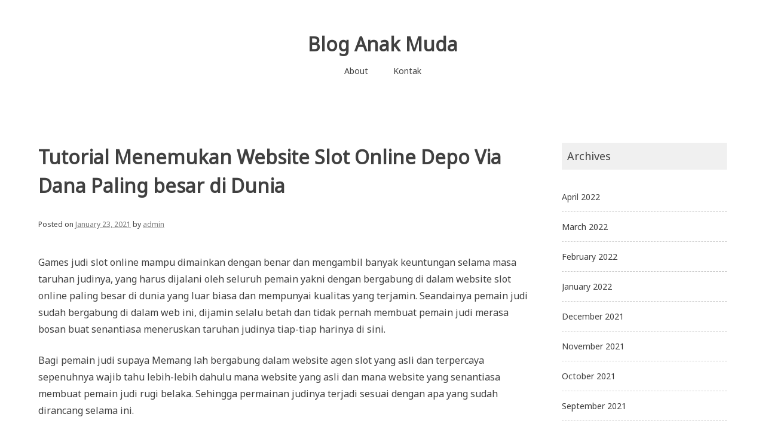

--- FILE ---
content_type: text/html; charset=UTF-8
request_url: https://youngs1954.com/tutorial-menemukan-website-slot-online-depo-via-dana-paling-besar-di-dunia/
body_size: 7850
content:
<!doctype html>
<html lang="en-US">
<head>
	<meta charset="UTF-8">
	<meta name="viewport" content="width=device-width, initial-scale=1">
	<link rel="profile" href="https://gmpg.org/xfn/11">

	<title>Tutorial Menemukan Website Slot Online Depo Via Dana Paling besar di Dunia &#8211; Blog Anak Muda</title>
<meta name='robots' content='max-image-preview:large' />
<link rel='dns-prefetch' href='//fonts.googleapis.com' />
<link rel="alternate" type="application/rss+xml" title="Blog Anak Muda &raquo; Feed" href="https://youngs1954.com/feed/" />
<link rel="alternate" type="application/rss+xml" title="Blog Anak Muda &raquo; Comments Feed" href="https://youngs1954.com/comments/feed/" />
<script type="text/javascript">
/* <![CDATA[ */
window._wpemojiSettings = {"baseUrl":"https:\/\/s.w.org\/images\/core\/emoji\/15.0.3\/72x72\/","ext":".png","svgUrl":"https:\/\/s.w.org\/images\/core\/emoji\/15.0.3\/svg\/","svgExt":".svg","source":{"concatemoji":"https:\/\/youngs1954.com\/wp-includes\/js\/wp-emoji-release.min.js?ver=6.6.2"}};
/*! This file is auto-generated */
!function(i,n){var o,s,e;function c(e){try{var t={supportTests:e,timestamp:(new Date).valueOf()};sessionStorage.setItem(o,JSON.stringify(t))}catch(e){}}function p(e,t,n){e.clearRect(0,0,e.canvas.width,e.canvas.height),e.fillText(t,0,0);var t=new Uint32Array(e.getImageData(0,0,e.canvas.width,e.canvas.height).data),r=(e.clearRect(0,0,e.canvas.width,e.canvas.height),e.fillText(n,0,0),new Uint32Array(e.getImageData(0,0,e.canvas.width,e.canvas.height).data));return t.every(function(e,t){return e===r[t]})}function u(e,t,n){switch(t){case"flag":return n(e,"\ud83c\udff3\ufe0f\u200d\u26a7\ufe0f","\ud83c\udff3\ufe0f\u200b\u26a7\ufe0f")?!1:!n(e,"\ud83c\uddfa\ud83c\uddf3","\ud83c\uddfa\u200b\ud83c\uddf3")&&!n(e,"\ud83c\udff4\udb40\udc67\udb40\udc62\udb40\udc65\udb40\udc6e\udb40\udc67\udb40\udc7f","\ud83c\udff4\u200b\udb40\udc67\u200b\udb40\udc62\u200b\udb40\udc65\u200b\udb40\udc6e\u200b\udb40\udc67\u200b\udb40\udc7f");case"emoji":return!n(e,"\ud83d\udc26\u200d\u2b1b","\ud83d\udc26\u200b\u2b1b")}return!1}function f(e,t,n){var r="undefined"!=typeof WorkerGlobalScope&&self instanceof WorkerGlobalScope?new OffscreenCanvas(300,150):i.createElement("canvas"),a=r.getContext("2d",{willReadFrequently:!0}),o=(a.textBaseline="top",a.font="600 32px Arial",{});return e.forEach(function(e){o[e]=t(a,e,n)}),o}function t(e){var t=i.createElement("script");t.src=e,t.defer=!0,i.head.appendChild(t)}"undefined"!=typeof Promise&&(o="wpEmojiSettingsSupports",s=["flag","emoji"],n.supports={everything:!0,everythingExceptFlag:!0},e=new Promise(function(e){i.addEventListener("DOMContentLoaded",e,{once:!0})}),new Promise(function(t){var n=function(){try{var e=JSON.parse(sessionStorage.getItem(o));if("object"==typeof e&&"number"==typeof e.timestamp&&(new Date).valueOf()<e.timestamp+604800&&"object"==typeof e.supportTests)return e.supportTests}catch(e){}return null}();if(!n){if("undefined"!=typeof Worker&&"undefined"!=typeof OffscreenCanvas&&"undefined"!=typeof URL&&URL.createObjectURL&&"undefined"!=typeof Blob)try{var e="postMessage("+f.toString()+"("+[JSON.stringify(s),u.toString(),p.toString()].join(",")+"));",r=new Blob([e],{type:"text/javascript"}),a=new Worker(URL.createObjectURL(r),{name:"wpTestEmojiSupports"});return void(a.onmessage=function(e){c(n=e.data),a.terminate(),t(n)})}catch(e){}c(n=f(s,u,p))}t(n)}).then(function(e){for(var t in e)n.supports[t]=e[t],n.supports.everything=n.supports.everything&&n.supports[t],"flag"!==t&&(n.supports.everythingExceptFlag=n.supports.everythingExceptFlag&&n.supports[t]);n.supports.everythingExceptFlag=n.supports.everythingExceptFlag&&!n.supports.flag,n.DOMReady=!1,n.readyCallback=function(){n.DOMReady=!0}}).then(function(){return e}).then(function(){var e;n.supports.everything||(n.readyCallback(),(e=n.source||{}).concatemoji?t(e.concatemoji):e.wpemoji&&e.twemoji&&(t(e.twemoji),t(e.wpemoji)))}))}((window,document),window._wpemojiSettings);
/* ]]> */
</script>
<style id='wp-emoji-styles-inline-css' type='text/css'>

	img.wp-smiley, img.emoji {
		display: inline !important;
		border: none !important;
		box-shadow: none !important;
		height: 1em !important;
		width: 1em !important;
		margin: 0 0.07em !important;
		vertical-align: -0.1em !important;
		background: none !important;
		padding: 0 !important;
	}
</style>
<link rel='stylesheet' id='wp-block-library-css' href='https://youngs1954.com/wp-includes/css/dist/block-library/style.min.css?ver=6.6.2' type='text/css' media='all' />
<style id='classic-theme-styles-inline-css' type='text/css'>
/*! This file is auto-generated */
.wp-block-button__link{color:#fff;background-color:#32373c;border-radius:9999px;box-shadow:none;text-decoration:none;padding:calc(.667em + 2px) calc(1.333em + 2px);font-size:1.125em}.wp-block-file__button{background:#32373c;color:#fff;text-decoration:none}
</style>
<style id='global-styles-inline-css' type='text/css'>
:root{--wp--preset--aspect-ratio--square: 1;--wp--preset--aspect-ratio--4-3: 4/3;--wp--preset--aspect-ratio--3-4: 3/4;--wp--preset--aspect-ratio--3-2: 3/2;--wp--preset--aspect-ratio--2-3: 2/3;--wp--preset--aspect-ratio--16-9: 16/9;--wp--preset--aspect-ratio--9-16: 9/16;--wp--preset--color--black: #000000;--wp--preset--color--cyan-bluish-gray: #abb8c3;--wp--preset--color--white: #ffffff;--wp--preset--color--pale-pink: #f78da7;--wp--preset--color--vivid-red: #cf2e2e;--wp--preset--color--luminous-vivid-orange: #ff6900;--wp--preset--color--luminous-vivid-amber: #fcb900;--wp--preset--color--light-green-cyan: #7bdcb5;--wp--preset--color--vivid-green-cyan: #00d084;--wp--preset--color--pale-cyan-blue: #8ed1fc;--wp--preset--color--vivid-cyan-blue: #0693e3;--wp--preset--color--vivid-purple: #9b51e0;--wp--preset--gradient--vivid-cyan-blue-to-vivid-purple: linear-gradient(135deg,rgba(6,147,227,1) 0%,rgb(155,81,224) 100%);--wp--preset--gradient--light-green-cyan-to-vivid-green-cyan: linear-gradient(135deg,rgb(122,220,180) 0%,rgb(0,208,130) 100%);--wp--preset--gradient--luminous-vivid-amber-to-luminous-vivid-orange: linear-gradient(135deg,rgba(252,185,0,1) 0%,rgba(255,105,0,1) 100%);--wp--preset--gradient--luminous-vivid-orange-to-vivid-red: linear-gradient(135deg,rgba(255,105,0,1) 0%,rgb(207,46,46) 100%);--wp--preset--gradient--very-light-gray-to-cyan-bluish-gray: linear-gradient(135deg,rgb(238,238,238) 0%,rgb(169,184,195) 100%);--wp--preset--gradient--cool-to-warm-spectrum: linear-gradient(135deg,rgb(74,234,220) 0%,rgb(151,120,209) 20%,rgb(207,42,186) 40%,rgb(238,44,130) 60%,rgb(251,105,98) 80%,rgb(254,248,76) 100%);--wp--preset--gradient--blush-light-purple: linear-gradient(135deg,rgb(255,206,236) 0%,rgb(152,150,240) 100%);--wp--preset--gradient--blush-bordeaux: linear-gradient(135deg,rgb(254,205,165) 0%,rgb(254,45,45) 50%,rgb(107,0,62) 100%);--wp--preset--gradient--luminous-dusk: linear-gradient(135deg,rgb(255,203,112) 0%,rgb(199,81,192) 50%,rgb(65,88,208) 100%);--wp--preset--gradient--pale-ocean: linear-gradient(135deg,rgb(255,245,203) 0%,rgb(182,227,212) 50%,rgb(51,167,181) 100%);--wp--preset--gradient--electric-grass: linear-gradient(135deg,rgb(202,248,128) 0%,rgb(113,206,126) 100%);--wp--preset--gradient--midnight: linear-gradient(135deg,rgb(2,3,129) 0%,rgb(40,116,252) 100%);--wp--preset--font-size--small: 13px;--wp--preset--font-size--medium: 20px;--wp--preset--font-size--large: 36px;--wp--preset--font-size--x-large: 42px;--wp--preset--spacing--20: 0.44rem;--wp--preset--spacing--30: 0.67rem;--wp--preset--spacing--40: 1rem;--wp--preset--spacing--50: 1.5rem;--wp--preset--spacing--60: 2.25rem;--wp--preset--spacing--70: 3.38rem;--wp--preset--spacing--80: 5.06rem;--wp--preset--shadow--natural: 6px 6px 9px rgba(0, 0, 0, 0.2);--wp--preset--shadow--deep: 12px 12px 50px rgba(0, 0, 0, 0.4);--wp--preset--shadow--sharp: 6px 6px 0px rgba(0, 0, 0, 0.2);--wp--preset--shadow--outlined: 6px 6px 0px -3px rgba(255, 255, 255, 1), 6px 6px rgba(0, 0, 0, 1);--wp--preset--shadow--crisp: 6px 6px 0px rgba(0, 0, 0, 1);}:where(.is-layout-flex){gap: 0.5em;}:where(.is-layout-grid){gap: 0.5em;}body .is-layout-flex{display: flex;}.is-layout-flex{flex-wrap: wrap;align-items: center;}.is-layout-flex > :is(*, div){margin: 0;}body .is-layout-grid{display: grid;}.is-layout-grid > :is(*, div){margin: 0;}:where(.wp-block-columns.is-layout-flex){gap: 2em;}:where(.wp-block-columns.is-layout-grid){gap: 2em;}:where(.wp-block-post-template.is-layout-flex){gap: 1.25em;}:where(.wp-block-post-template.is-layout-grid){gap: 1.25em;}.has-black-color{color: var(--wp--preset--color--black) !important;}.has-cyan-bluish-gray-color{color: var(--wp--preset--color--cyan-bluish-gray) !important;}.has-white-color{color: var(--wp--preset--color--white) !important;}.has-pale-pink-color{color: var(--wp--preset--color--pale-pink) !important;}.has-vivid-red-color{color: var(--wp--preset--color--vivid-red) !important;}.has-luminous-vivid-orange-color{color: var(--wp--preset--color--luminous-vivid-orange) !important;}.has-luminous-vivid-amber-color{color: var(--wp--preset--color--luminous-vivid-amber) !important;}.has-light-green-cyan-color{color: var(--wp--preset--color--light-green-cyan) !important;}.has-vivid-green-cyan-color{color: var(--wp--preset--color--vivid-green-cyan) !important;}.has-pale-cyan-blue-color{color: var(--wp--preset--color--pale-cyan-blue) !important;}.has-vivid-cyan-blue-color{color: var(--wp--preset--color--vivid-cyan-blue) !important;}.has-vivid-purple-color{color: var(--wp--preset--color--vivid-purple) !important;}.has-black-background-color{background-color: var(--wp--preset--color--black) !important;}.has-cyan-bluish-gray-background-color{background-color: var(--wp--preset--color--cyan-bluish-gray) !important;}.has-white-background-color{background-color: var(--wp--preset--color--white) !important;}.has-pale-pink-background-color{background-color: var(--wp--preset--color--pale-pink) !important;}.has-vivid-red-background-color{background-color: var(--wp--preset--color--vivid-red) !important;}.has-luminous-vivid-orange-background-color{background-color: var(--wp--preset--color--luminous-vivid-orange) !important;}.has-luminous-vivid-amber-background-color{background-color: var(--wp--preset--color--luminous-vivid-amber) !important;}.has-light-green-cyan-background-color{background-color: var(--wp--preset--color--light-green-cyan) !important;}.has-vivid-green-cyan-background-color{background-color: var(--wp--preset--color--vivid-green-cyan) !important;}.has-pale-cyan-blue-background-color{background-color: var(--wp--preset--color--pale-cyan-blue) !important;}.has-vivid-cyan-blue-background-color{background-color: var(--wp--preset--color--vivid-cyan-blue) !important;}.has-vivid-purple-background-color{background-color: var(--wp--preset--color--vivid-purple) !important;}.has-black-border-color{border-color: var(--wp--preset--color--black) !important;}.has-cyan-bluish-gray-border-color{border-color: var(--wp--preset--color--cyan-bluish-gray) !important;}.has-white-border-color{border-color: var(--wp--preset--color--white) !important;}.has-pale-pink-border-color{border-color: var(--wp--preset--color--pale-pink) !important;}.has-vivid-red-border-color{border-color: var(--wp--preset--color--vivid-red) !important;}.has-luminous-vivid-orange-border-color{border-color: var(--wp--preset--color--luminous-vivid-orange) !important;}.has-luminous-vivid-amber-border-color{border-color: var(--wp--preset--color--luminous-vivid-amber) !important;}.has-light-green-cyan-border-color{border-color: var(--wp--preset--color--light-green-cyan) !important;}.has-vivid-green-cyan-border-color{border-color: var(--wp--preset--color--vivid-green-cyan) !important;}.has-pale-cyan-blue-border-color{border-color: var(--wp--preset--color--pale-cyan-blue) !important;}.has-vivid-cyan-blue-border-color{border-color: var(--wp--preset--color--vivid-cyan-blue) !important;}.has-vivid-purple-border-color{border-color: var(--wp--preset--color--vivid-purple) !important;}.has-vivid-cyan-blue-to-vivid-purple-gradient-background{background: var(--wp--preset--gradient--vivid-cyan-blue-to-vivid-purple) !important;}.has-light-green-cyan-to-vivid-green-cyan-gradient-background{background: var(--wp--preset--gradient--light-green-cyan-to-vivid-green-cyan) !important;}.has-luminous-vivid-amber-to-luminous-vivid-orange-gradient-background{background: var(--wp--preset--gradient--luminous-vivid-amber-to-luminous-vivid-orange) !important;}.has-luminous-vivid-orange-to-vivid-red-gradient-background{background: var(--wp--preset--gradient--luminous-vivid-orange-to-vivid-red) !important;}.has-very-light-gray-to-cyan-bluish-gray-gradient-background{background: var(--wp--preset--gradient--very-light-gray-to-cyan-bluish-gray) !important;}.has-cool-to-warm-spectrum-gradient-background{background: var(--wp--preset--gradient--cool-to-warm-spectrum) !important;}.has-blush-light-purple-gradient-background{background: var(--wp--preset--gradient--blush-light-purple) !important;}.has-blush-bordeaux-gradient-background{background: var(--wp--preset--gradient--blush-bordeaux) !important;}.has-luminous-dusk-gradient-background{background: var(--wp--preset--gradient--luminous-dusk) !important;}.has-pale-ocean-gradient-background{background: var(--wp--preset--gradient--pale-ocean) !important;}.has-electric-grass-gradient-background{background: var(--wp--preset--gradient--electric-grass) !important;}.has-midnight-gradient-background{background: var(--wp--preset--gradient--midnight) !important;}.has-small-font-size{font-size: var(--wp--preset--font-size--small) !important;}.has-medium-font-size{font-size: var(--wp--preset--font-size--medium) !important;}.has-large-font-size{font-size: var(--wp--preset--font-size--large) !important;}.has-x-large-font-size{font-size: var(--wp--preset--font-size--x-large) !important;}
:where(.wp-block-post-template.is-layout-flex){gap: 1.25em;}:where(.wp-block-post-template.is-layout-grid){gap: 1.25em;}
:where(.wp-block-columns.is-layout-flex){gap: 2em;}:where(.wp-block-columns.is-layout-grid){gap: 2em;}
:root :where(.wp-block-pullquote){font-size: 1.5em;line-height: 1.6;}
</style>
<link rel='stylesheet' id='contact-form-7-css' href='https://youngs1954.com/wp-content/plugins/contact-form-7/includes/css/styles.css?ver=5.5.6' type='text/css' media='all' />
<link rel='stylesheet' id='noto-simple-noto-sans-en-css' href='https://fonts.googleapis.com/css?family=Noto+Sans%3A400&#038;subset=latin-ext&#038;ver=6.6.2' type='text/css' media='all' />
<link rel='stylesheet' id='noto-simple-style-css' href='https://youngs1954.com/wp-content/themes/noto-simple/style.css?ver=201811' type='text/css' media='all' />
<link rel='stylesheet' id='noto-simple-content-sidebar-css' href='https://youngs1954.com/wp-content/themes/noto-simple/layouts/content-sidebar.css?ver=201811' type='text/css' media='all' />
<link rel='stylesheet' id='noto-simple-icons-css' href='https://fonts.googleapis.com/icon?family=Material+Icons&#038;ver=6.6.2' type='text/css' media='all' />
<script type="text/javascript" src="https://youngs1954.com/wp-includes/js/jquery/jquery.min.js?ver=3.7.1" id="jquery-core-js"></script>
<script type="text/javascript" src="https://youngs1954.com/wp-includes/js/jquery/jquery-migrate.min.js?ver=3.4.1" id="jquery-migrate-js"></script>
<link rel="https://api.w.org/" href="https://youngs1954.com/wp-json/" /><link rel="alternate" title="JSON" type="application/json" href="https://youngs1954.com/wp-json/wp/v2/posts/1804" /><link rel="EditURI" type="application/rsd+xml" title="RSD" href="https://youngs1954.com/xmlrpc.php?rsd" />
<meta name="generator" content="WordPress 6.6.2" />
<link rel="canonical" href="https://youngs1954.com/tutorial-menemukan-website-slot-online-depo-via-dana-paling-besar-di-dunia/" />
<link rel='shortlink' href='https://youngs1954.com/?p=1804' />
<link rel="alternate" title="oEmbed (JSON)" type="application/json+oembed" href="https://youngs1954.com/wp-json/oembed/1.0/embed?url=https%3A%2F%2Fyoungs1954.com%2Ftutorial-menemukan-website-slot-online-depo-via-dana-paling-besar-di-dunia%2F" />
<link rel="alternate" title="oEmbed (XML)" type="text/xml+oembed" href="https://youngs1954.com/wp-json/oembed/1.0/embed?url=https%3A%2F%2Fyoungs1954.com%2Ftutorial-menemukan-website-slot-online-depo-via-dana-paling-besar-di-dunia%2F&#038;format=xml" />
</head>

<body class="post-template-default single single-post postid-1804 single-format-standard">
<div id="page" class="site">
	<a class="skip-link screen-reader-text" href="#content">Skip to content</a>

	<header id="masthead" class="site-header">
        <div class="container">
            <div class="site-branding">
                                    <p class="site-title"><a href="https://youngs1954.com/" rel="home">Blog Anak Muda</a></p>
                            </div><!-- .site-branding -->

			<div class="header-image">
							</div><!-- .header-image -->

            <nav id="site-navigation" class="main-navigation">
                <button class="menu-toggle" aria-controls="primary-menu" aria-expanded="false">
                <i class="material-icons open">menu</i>
					<i class="material-icons close">close</i>
				</button>
                <div id="primary-menu" class="menu"><ul>
<li class="page_item page-item-12"><a href="https://youngs1954.com/about/">About</a></li>
<li class="page_item page-item-10"><a href="https://youngs1954.com/kontak/">Kontak</a></li>
</ul></div>
            </nav><!-- #site-navigation -->
        </div><!-- .container -->
	</header><!-- #masthead -->

	<div id="content" class="site-content">
        <div class="container">

	<div id="primary" class="content-area">
		<main id="main" class="site-main">

		
<article id="post-1804" class="post-1804 post type-post status-publish format-standard hentry category-judi-online tag-judi-slot-deposit-pulsa">
	<header class="entry-header">
		<h1 class="entry-title">Tutorial Menemukan Website Slot Online Depo Via Dana Paling besar di Dunia</h1>		<div class="entry-meta">
			<span class="posted-on">Posted on <a href="https://youngs1954.com/tutorial-menemukan-website-slot-online-depo-via-dana-paling-besar-di-dunia/" rel="bookmark"><time class="entry-date published updated" datetime="2021-01-23T09:17:17+07:00">January 23, 2021</time></a></span><span class="byline"> by <span class="author vcard"><a class="url fn n" href="https://youngs1954.com/author/admin/">admin</a></span></span>		</div><!-- .entry-meta -->
			</header><!-- .entry-header -->

		<div class="entry-content">
		<p>Games judi slot online mampu dimainkan dengan benar dan mengambil banyak keuntungan selama masa taruhan judinya, yang harus dijalani oleh seluruh pemain yakni dengan bergabung di dalam website slot online paling besar di dunia yang luar biasa dan mempunyai kualitas yang terjamin. Seandainya pemain judi sudah bergabung di dalam web ini, dijamin selalu betah dan tidak pernah membuat pemain judi merasa bosan buat senantiasa meneruskan taruhan judinya tiap-tiap harinya di sini.</p>
<p>Bagi pemain judi supaya Memang lah bergabung dalam website agen slot yang asli dan terpercaya sepenuhnya wajib tahu lebih-lebih dahulu mana website yang asli dan mana website yang senantiasa membuat pemain judi rugi belaka. Sehingga permainan judinya terjadi sesuai dengan apa yang sudah dirancang selama ini.</p>
<h2>3 Tips Menemukan Situs Slot Joker Deposit Pulsa 5000 Tanpa Potongan Terpercaya dan Terbesar</h2>
<p>Agar web agen poker yang dipilih asli dan tidak ada penipuan sama sekali, pemain judi wajib sudah memegang pedoman pemerolehan situs agen slot yang resmi dan asli. Tata cara yang mampu menunjukkan pada jenis tempat yang bisa membawa taruhan judinya tanpa ada kesukaran tetapi hanya keuntungan yang ada di dalamnya. Di bawah ini selengkapnya:</p>
<p>Panduan yang Pertama dalam proses pemerolehan web yang benar, pemain judi wajib memastikan bahwa website yang diambil adalah yang terbaik di bandingkan dengan Yang lain Hal ini bisa diliat dengan jumlahnya member judi yang tergabung dan senantiasa memainkan judi secara aktif sehingga aktivitas dalam bertarung judi selalu memberi dukungan pemain utk bertarung judi di sini. Bahkan menarik perhatian pemain judi lain utk segera bergabung di dalam web slot online terbesar di dunia ini saja jangan sampai yang Yang lain Bagi pemain judi yang sudah menemukan website agen seperti ini tidak butuh ragu lagi utk mendaftarkan diri di sini.</p>
<p>Arahan yang Kedua dalam meraih suatu situs yang benar dan selalu membuat pemain merasa bahagia dalam taruhannya, maka wajib menentukan bahwa beliau telah mempunyai games yang bisa dimainkan kapan pun dan dalam kondisi apapun itu. Games judinya jumlah tidaklah sedikit. Sehingga pemain judi tinggal pilih saja judi online yang akan dijalaninya. Dipastikan dengan memanfaatkan satu akun dari pemain judi bisa memanfaatkan seluruh permainan judi yang ada di dalamnya. Pemain pun selalu betah dan tidak pernah merasa bosan bertarungnya.</p>
<p>Di dalamnya juga telah didorong dengan system yang tersusun dan pemain judi bisa menggunakan dalam taruhan judinya. Keamanan di sini juga membuat member tidak pernah ada ganjalan dan membuat permainan judinya terjadi dengan mudah. Maka permainan judinya terjadi dengan nyaman dan senantiasa memberi peluang kemenangan bagi member judi yang tergabung di dalamnya. Semuanya saja pasti ingin bertarung judi di agen slot ini.</p>
<p>Pedoman yang Ke-3 dalam mendapatkan tipe situs judi slot online yang terpercaya wajib menentukan bahwa dia ialah agen paling benar di antara sekian banyak agen yang ada selama ini. Terbaiknya bisa di lihat dari segi testimony yang dipunyai oleh pihak situs ini diisi dan ditulis oleh pihak pemain judi. Dengan adanya testimony ini sudah dipastikan bahwa situs itu senantiasa memberikan keyakinan bagi lemain bahwa website inilah yang wajib diambil oleh pemain judi agar mampu menikmati taruhan judi dengan tidak tersendat dan senantiasa mendapatkan permainan judi yang selama ini diharapkan.</p>
<p>Dengan menjalankan seluruh arahan yang sudah diterangkan di atas dengan benar, maka games judinya juga dijamin berhalan dengan lancar sebab sudah ada situs slot online terbesar di dunia yang terjamin amannya. Seandainya situs judi yang dipilih sudah pasti benarnya, pemain judi bisa mengatur sendiri masalah daftar dan Lainnya Sebab tinggal menjalankan saja sesuai syarat ketentuan yang berlaku. Maka games judinya berjalan juga dengan cara lancar.</p>
	</div><!-- .entry-content -->

	<footer class="entry-footer">
		<span class="cat-links">Posted in <a href="https://youngs1954.com/category/judi-online/" rel="category tag">Judi Online</a></span><span class="tags-links">Tagged <a href="https://youngs1954.com/tag/judi-slot-deposit-pulsa/" rel="tag">Judi Slot Deposit Pulsa</a></span>	</footer><!-- .entry-footer -->
</article><!-- #post-1804 -->

	<nav class="navigation post-navigation" aria-label="Posts">
		<h2 class="screen-reader-text">Post navigation</h2>
		<div class="nav-links"><div class="nav-previous"><a href="https://youngs1954.com/arahan-menemukan-situs-agen-bola-terpercaya-deposit-50rb-paling-besar-di-dunia/" rel="prev"><i class="material-icons">navigate_before</i><span class="hidden-sm">Previous post</span></a></div><div class="nav-next"><a href="https://youngs1954.com/pedoman-menemukan-situs-agen-slot-deposit-pulsa-tanpa-potongan-paling-besar-di-dunia/" rel="next"><span class="hidden-sm">Next post</span><i class="material-icons">navigate_next</i></a></div></div>
	</nav>
		</main><!-- #main -->
	</div><!-- #primary -->


<aside id="secondary" class="widget-area">
	<section id="archives-2" class="widget widget_archive"><h2 class="widget-title">Archives</h2>
			<ul>
					<li><a href='https://youngs1954.com/2022/04/'>April 2022</a></li>
	<li><a href='https://youngs1954.com/2022/03/'>March 2022</a></li>
	<li><a href='https://youngs1954.com/2022/02/'>February 2022</a></li>
	<li><a href='https://youngs1954.com/2022/01/'>January 2022</a></li>
	<li><a href='https://youngs1954.com/2021/12/'>December 2021</a></li>
	<li><a href='https://youngs1954.com/2021/11/'>November 2021</a></li>
	<li><a href='https://youngs1954.com/2021/10/'>October 2021</a></li>
	<li><a href='https://youngs1954.com/2021/09/'>September 2021</a></li>
	<li><a href='https://youngs1954.com/2021/08/'>August 2021</a></li>
	<li><a href='https://youngs1954.com/2021/07/'>July 2021</a></li>
	<li><a href='https://youngs1954.com/2021/06/'>June 2021</a></li>
	<li><a href='https://youngs1954.com/2021/05/'>May 2021</a></li>
	<li><a href='https://youngs1954.com/2021/04/'>April 2021</a></li>
	<li><a href='https://youngs1954.com/2021/03/'>March 2021</a></li>
	<li><a href='https://youngs1954.com/2021/02/'>February 2021</a></li>
	<li><a href='https://youngs1954.com/2021/01/'>January 2021</a></li>
	<li><a href='https://youngs1954.com/2020/12/'>December 2020</a></li>
	<li><a href='https://youngs1954.com/2020/11/'>November 2020</a></li>
	<li><a href='https://youngs1954.com/2020/10/'>October 2020</a></li>
	<li><a href='https://youngs1954.com/2020/09/'>September 2020</a></li>
	<li><a href='https://youngs1954.com/2020/08/'>August 2020</a></li>
	<li><a href='https://youngs1954.com/2020/07/'>July 2020</a></li>
	<li><a href='https://youngs1954.com/2020/06/'>June 2020</a></li>
	<li><a href='https://youngs1954.com/2020/05/'>May 2020</a></li>
	<li><a href='https://youngs1954.com/2020/04/'>April 2020</a></li>
	<li><a href='https://youngs1954.com/2020/03/'>March 2020</a></li>
	<li><a href='https://youngs1954.com/2020/02/'>February 2020</a></li>
	<li><a href='https://youngs1954.com/2020/01/'>January 2020</a></li>
			</ul>

			</section><section id="block-6" class="widget widget_block">
<div class="wp-block-group"><div class="wp-block-group__inner-container is-layout-flow wp-block-group-is-layout-flow">
<h2 class="wp-block-heading">Categories</h2>


<ul class="wp-block-categories-list wp-block-categories">	<li class="cat-item cat-item-1"><a href="https://youngs1954.com/category/judi-online/">Judi Online</a>
</li>
	<li class="cat-item cat-item-3"><a href="https://youngs1954.com/category/slot-online/">Slot Online</a>
</li>
	<li class="cat-item cat-item-2"><a href="https://youngs1954.com/category/togel-online/">Togel Online</a>
</li>
</ul></div></div>
</section><section id="block-3" class="widget widget_block">
<div class="wp-block-group"><div class="wp-block-group__inner-container is-layout-flow wp-block-group-is-layout-flow">
<h2 class="wp-block-heading">Terbaru Posts</h2>


<ul class="wp-block-latest-posts__list wp-block-latest-posts"><li><a class="wp-block-latest-posts__post-title" href="https://youngs1954.com/pedoman-menemukan-situs-joker123-slot-paling-besar-di-dunia/">Pedoman Menemukan Situs Joker123 Slot Paling besar di Dunia</a></li>
<li><a class="wp-block-latest-posts__post-title" href="https://youngs1954.com/tutorial-menemukan-website-agen-slot-bonus-new-member-100-paling-besar-di-dunia/">Tutorial Menemukan Website Agen Slot Bonus New Member 100 Paling besar di Dunia</a></li>
<li><a class="wp-block-latest-posts__post-title" href="https://youngs1954.com/tips-menemukan-website-situs-slot-deposit-pulsa-paling-besar-di-dunia/">Tips Menemukan Website Situs Slot Deposit Pulsa Paling besar di Dunia</a></li>
<li><a class="wp-block-latest-posts__post-title" href="https://youngs1954.com/tips-menemukan-web-agen-slot-deposit-pulsa-tanpa-potongan-terbesar-di-dunia/">Tips Menemukan Web Agen Slot Deposit Pulsa Tanpa Potongan Terbesar di Dunia</a></li>
<li><a class="wp-block-latest-posts__post-title" href="https://youngs1954.com/tutorial-menemukan-web-judi-slot-deposit-pulsa-paling-besar-di-dunia/">Tutorial Menemukan Web Judi Slot Deposit Pulsa Paling besar di Dunia</a></li>
</ul></div></div>
</section><section id="block-2" class="widget widget_block widget_search"><form role="search" method="get" action="https://youngs1954.com/" class="wp-block-search__button-outside wp-block-search__text-button wp-block-search"    ><label class="wp-block-search__label" for="wp-block-search__input-1" >Search</label><div class="wp-block-search__inside-wrapper " ><input class="wp-block-search__input" id="wp-block-search__input-1" placeholder="" value="" type="search" name="s" required /><button aria-label="Search" class="wp-block-search__button wp-element-button" type="submit" >Search</button></div></form></section></aside><!-- #secondary -->

        </div><!-- .container -->
	</div><!-- #content -->

	<footer id="colophon" class="site-footer">
        <div class="container">
			<a id="back-to-top" href="#page"><i class="material-icons">keyboard_arrow_up</i></a>
            <div class="site-info">
                
            </div><!-- .site-info -->
        </div><!-- .container -->
	</footer><!-- #colophon -->
</div><!-- #page -->

<script type="text/javascript" src="https://youngs1954.com/wp-includes/js/dist/vendor/wp-polyfill.min.js?ver=3.15.0" id="wp-polyfill-js"></script>
<script type="text/javascript" id="contact-form-7-js-extra">
/* <![CDATA[ */
var wpcf7 = {"api":{"root":"https:\/\/youngs1954.com\/wp-json\/","namespace":"contact-form-7\/v1"}};
/* ]]> */
</script>
<script type="text/javascript" src="https://youngs1954.com/wp-content/plugins/contact-form-7/includes/js/index.js?ver=5.5.6" id="contact-form-7-js"></script>
<script type="text/javascript" src="https://youngs1954.com/wp-content/themes/noto-simple/js/navigation.js?ver=20151215" id="noto-simple-navigation-js"></script>
<script type="text/javascript" src="https://youngs1954.com/wp-content/themes/noto-simple/js/skip-link-focus-fix.js?ver=20151215" id="noto-simple-skip-link-focus-fix-js"></script>
<script type="text/javascript" src="https://youngs1954.com/wp-content/themes/noto-simple/js/vendor/smooth-scroll.polyfills.js?ver=16.0.3" id="noto-simple-smooth-scroll-js"></script>
<script type="text/javascript" src="https://youngs1954.com/wp-content/themes/noto-simple/js/main.js?ver=201811" id="noto-simple-main-js"></script>

<script defer src="https://static.cloudflareinsights.com/beacon.min.js/vcd15cbe7772f49c399c6a5babf22c1241717689176015" integrity="sha512-ZpsOmlRQV6y907TI0dKBHq9Md29nnaEIPlkf84rnaERnq6zvWvPUqr2ft8M1aS28oN72PdrCzSjY4U6VaAw1EQ==" data-cf-beacon='{"version":"2024.11.0","token":"21c2eecb713d42a5accb452b8c17169a","r":1,"server_timing":{"name":{"cfCacheStatus":true,"cfEdge":true,"cfExtPri":true,"cfL4":true,"cfOrigin":true,"cfSpeedBrain":true},"location_startswith":null}}' crossorigin="anonymous"></script>
</body>
</html>
